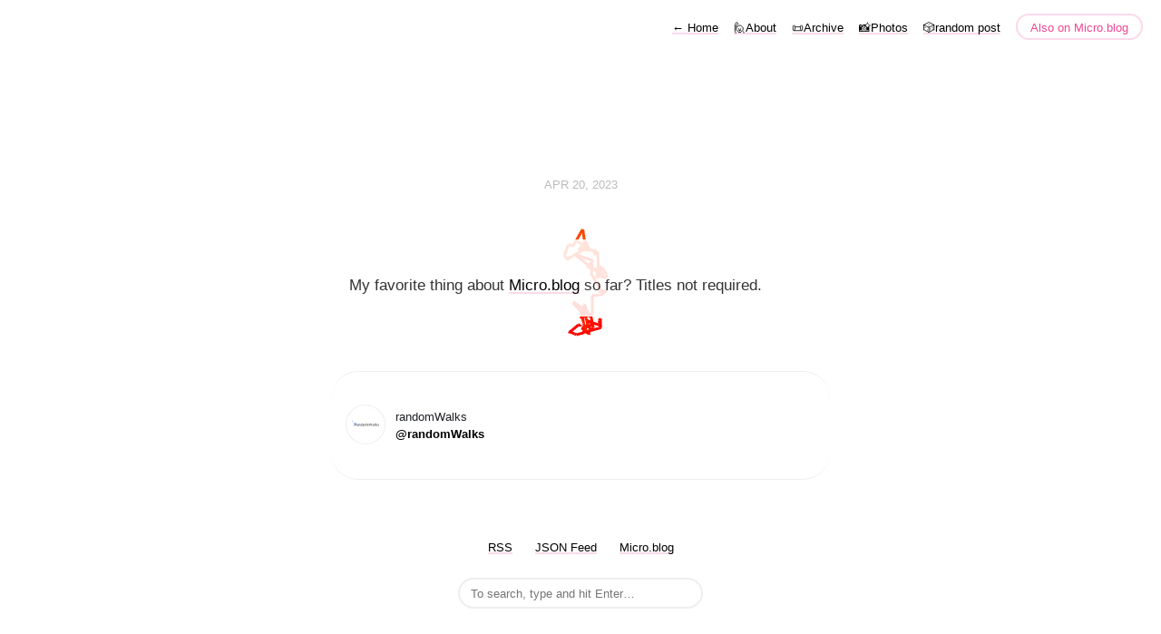

--- FILE ---
content_type: text/html; charset=utf-8
request_url: https://randomwalks.com/2023/04/20/my-favorite-thing.html
body_size: 4790
content:
<!DOCTYPE html>
<html lang="en">
<head>
  <meta charset="utf-8">
  <meta http-equiv="X-UA-Compatible" content="IE=edge,chrome=1">
  <meta name="viewport" content="width=device-width, initial-scale=1">
  <meta content="randomWalks" name="author">

  <title>randomWalks</title>

  <link href="/assets/css/style.css?1743298943" rel="stylesheet">
  <link href="/assets/css/highlight.css?1743298943" rel="stylesheet">
  <link rel="stylesheet" href="/custom.css?1743298943">



	<link rel="shortcut icon" href="https://micro.blog/randomWalks/favicon.png" type="image/x-icon" />

    <link rel="me" href="https://micro.blog/randomWalks" />
    <link rel="me" href="https://tilde.zone/@sudama" />
	
	
	
	<link rel="authorization_endpoint" href="https://micro.blog/indieauth/auth" />
	<link rel="token_endpoint" href="https://micro.blog/indieauth/token" />
	<link rel="micropub" href="https://micro.blog/micropub" />
	<link rel="microsub" href="https://micro.blog/microsub" />
	<link rel="webmention" href="https://micro.blog/webmention" />
	<link rel="subscribe" href="https://micro.blog/users/follow" />
    
    
    	

    
</head>

<body>
  <canvas id="canvas"></canvas>
<script>
  const canvas = document.getElementById("canvas");
  const ctx = canvas.getContext("2d");
  let x, y, hue;
  let animationFrameId;

  function setupCanvas() {
    canvas.width = window.innerWidth;
    canvas.height = window.innerHeight;

    x = canvas.width / 2;
    y = canvas.height / 2;
    hue = 0;

    if (animationFrameId) {
      cancelAnimationFrame(animationFrameId);
    }
    animateRandomWalk();
  }

  function animateRandomWalk() {
    const fibonacci = [1, 1, 2, 3, 5, 8, 13, 21];

    function draw() {
      const angleBias = Math.floor(Math.random() * 8) * (Math.PI / 4);
      const angle = angleBias + (Math.random() - 0.5) * (Math.PI / 4);
      const stepSize = fibonacci[Math.floor(Math.random() * fibonacci.length)];

      const prevX = x;
      const prevY = y;

      x += Math.cos(angle) * stepSize;
      y += Math.sin(angle) * stepSize;

      
      if (x < 0) x += canvas.width;
      if (x > canvas.width) x -= canvas.width;
      if (y < 0) y += canvas.height;
      if (y > canvas.height) y -= canvas.height;

      
      const teleportThreshold = Math.min(canvas.width, canvas.height) / 2;
      const deltaX = Math.abs(prevX - x);
      const deltaY = Math.abs(prevY - y);

      if (deltaX < teleportThreshold && deltaY < teleportThreshold) {
        
        ctx.beginPath();
        ctx.moveTo(prevX, prevY);
        ctx.lineTo(x, y);
        ctx.strokeStyle = `hsl(${hue}, 100%, 50%)`;
        ctx.lineWidth = 3;
        ctx.stroke();
      }

      
      hue = (hue + 0.125) % 360;

      animationFrameId = requestAnimationFrame(draw);
    }
    draw();
  }

  setupCanvas();
  window.onresize = () => {
    clearTimeout(animationFrameId);
    setTimeout(setupCanvas, 200);
  };
</script>

<nav class="main-nav">
  
  <a class="normal" href="/"> <span class="arrow">←</span> Home</a>
  

	
		
			<a href="/about/">🙋About</a>
		
	
		
			<a href="/archive/">📜Archive</a>
		
	
		
			<a href="/photos/">📸Photos</a>
		
	

  <a href="/surprise-me">🎲random post</a>

  <a class="cta" href="https://micro.blog/randomWalks" rel="me">Also on Micro.blog</a>
</nav>



  <section id="wrapper" >
	
<article class="h-entry post">
  <header>
	
    <h2 class="headline">
      <time class="dt-published" datetime="2023-04-20 13:37:13 -0400">
        <a class="u-url dates" href="https://randomwalks.com/2023/04/20/my-favorite-thing.html">Apr 20, 2023</a>
      </time>
    </h2>
  </header>
  <section class="e-content post-body">
      <p>My favorite thing about <a href="https://micro.blog/">Micro.blog</a> so far? Titles not required.</p>

  </section>

  

  <section id="post-meta" class="clearfix p-author h-card">
    <a href="/" class="u-url">
  	
		<img class="u-photo avatar" src="https://avatars.micro.blog/avatars/2023/16/144779.jpg" width="96" height="96">
		<div>
		  <span class="p-name dark">randomWalks</span>
		  <span><a href="https://micro.blog/randomWalks">@randomWalks</a></span>
		</div>
	
    </a>
  </section>
</article>

  </section>
  <footer id="footer">

<section id="wrapper">
  <ul>
    <li><a href="/feed.xml">RSS</a></li>
    <li><a href="/feed.json">JSON Feed</a></li>
    <li><a href="https://micro.blog/randomWalks" rel="me">Micro.blog</a></li>

  </ul>
  <form method="get" id="search" action="https://duckduckgo.com/">
    <input type="hidden" name="sites" value="https://randomwalks.com/"/>
    <input type="hidden" name="k8" value="#444444"/>
    <input type="hidden" name="k9" value="#ee4792"/>
    <input type="hidden" name="kt" value="h"/>
    <input class="field" type="text" name="q" maxlength="255" placeholder="To search, type and hit Enter&hellip;"/>
    <input type="submit" value="Search" style="display: none;" />
  </form>
</section>

</footer>

  
		
</body>
</html>


--- FILE ---
content_type: text/css; charset=utf-8
request_url: https://randomwalks.com/custom.css?1743298943
body_size: -160
content:
p.h-entry, .h-card {
   background-color: rgba(255, 255, 255, 0.854);
   border-radius: 30px; 
   padding: 20px; 
}